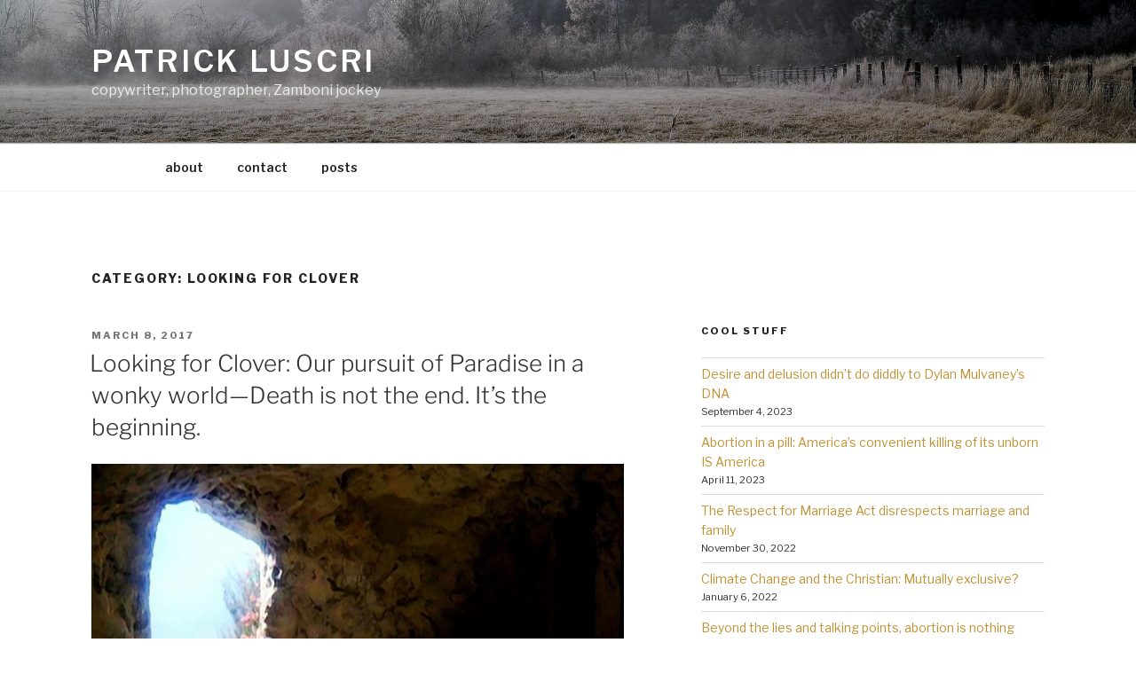

--- FILE ---
content_type: text/css;charset=UTF-8
request_url: https://luscri.com/?display_custom_css=css&ver=6.9
body_size: -237
content:
.entry-content {color: #XXXXXX;}
.entry-content a {color: #XXXXXX;}
.site-logo a {color: #FFFFFF;}
.tagline {color: #FFFFFF;}